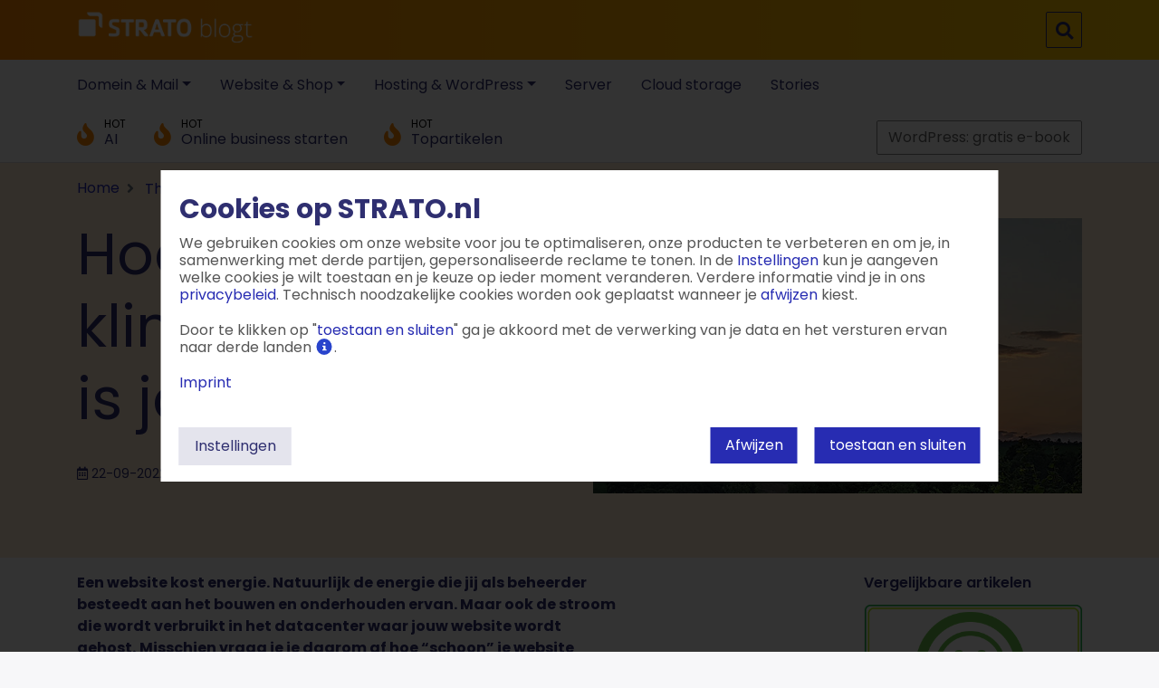

--- FILE ---
content_type: text/html; charset=UTF-8
request_url: https://www.strato.nl/blog/hoe-klimaatvriendelijk-is-jouw-website/
body_size: 10149
content:
<!doctype html><html lang="nl-NL"><head><meta charset="UTF-8"><meta name="viewport" content="width=device-width, initial-scale=1, shrink-to-fit=no"><link rel="shortcut icon" href="https://www.strato.nl/blog/wp-content/themes/strato-blogs-theme-2025/assets/img/favicon.ico" type="image/ico" /><meta name='robots' content='index, follow, max-image-preview:large, max-snippet:-1, max-video-preview:-1' /><link media="all" href="https://www.strato.nl/blog/wp-content/cache/autoptimize/2/css/autoptimize_79e93204c03e3a815de2153981c3c85d.css" rel="stylesheet"><title>Hoe klimaatvriendelijk is jouw website? - STRATO blogt</title><meta name="description" content="Hoe schoon is jouw website? De Carbon Calculator kan je een goede indicatie geven hoe klimaatvriendelijk je website is." /><link rel="canonical" href="https://www.strato.nl/blog/hoe-klimaatvriendelijk-is-jouw-website/" /><meta property="og:locale" content="nl_NL" /><meta property="og:type" content="article" /><meta property="og:title" content="Hoe klimaatvriendelijk is jouw website? - STRATO blogt" /><meta property="og:description" content="Hoe schoon is jouw website? De Carbon Calculator kan je een goede indicatie geven hoe klimaatvriendelijk je website is." /><meta property="og:url" content="https://www.strato.nl/blog/hoe-klimaatvriendelijk-is-jouw-website/" /><meta property="og:site_name" content="STRATO blogt" /><meta property="article:published_time" content="2022-09-22T07:27:33+00:00" /><meta property="article:modified_time" content="2024-01-22T10:48:26+00:00" /><meta property="og:image" content="https://www.strato.nl/blog/wp-content/uploads/sites/2/2022/09/uitgelichte-afbeelding-zonsondergang-windmolen.jpg" /><meta property="og:image:width" content="728" /><meta property="og:image:height" content="410" /><meta property="og:image:type" content="image/jpeg" /><meta name="author" content="Vladimir Simović" /><meta name="twitter:card" content="summary_large_image" /><meta name="twitter:label1" content="Geschreven door" /><meta name="twitter:data1" content="Vladimir Simović" /><meta name="twitter:label2" content="Geschatte leestijd" /><meta name="twitter:data2" content="2 minuten" /> <script type="application/ld+json" class="yoast-schema-graph">{"@context":"https://schema.org","@graph":[{"@type":"Article","@id":"https://www.strato.nl/blog/hoe-klimaatvriendelijk-is-jouw-website/#article","isPartOf":{"@id":"https://www.strato.nl/blog/hoe-klimaatvriendelijk-is-jouw-website/"},"author":{"name":"Vladimir Simović","@id":"https://www.strato.nl/blog/#/schema/person/1751e1e82c517dda5bf5ef8b96a3680a"},"headline":"Hoe klimaatvriendelijk is jouw website?","datePublished":"2022-09-22T07:27:33+00:00","dateModified":"2024-01-22T10:48:26+00:00","mainEntityOfPage":{"@id":"https://www.strato.nl/blog/hoe-klimaatvriendelijk-is-jouw-website/"},"wordCount":314,"commentCount":0,"publisher":{"@id":"https://www.strato.nl/blog/#organization"},"image":{"@id":"https://www.strato.nl/blog/hoe-klimaatvriendelijk-is-jouw-website/#primaryimage"},"thumbnailUrl":"https://www.strato.nl/blog/wp-content/uploads/sites/2/2022/09/uitgelichte-afbeelding-zonsondergang-windmolen.jpg","articleSection":["Thema's"],"inLanguage":"nl-NL","potentialAction":[{"@type":"CommentAction","name":"Comment","target":["https://www.strato.nl/blog/hoe-klimaatvriendelijk-is-jouw-website/#respond"]}]},{"@type":"WebPage","@id":"https://www.strato.nl/blog/hoe-klimaatvriendelijk-is-jouw-website/","url":"https://www.strato.nl/blog/hoe-klimaatvriendelijk-is-jouw-website/","name":"Hoe klimaatvriendelijk is jouw website? - STRATO blogt","isPartOf":{"@id":"https://www.strato.nl/blog/#website"},"primaryImageOfPage":{"@id":"https://www.strato.nl/blog/hoe-klimaatvriendelijk-is-jouw-website/#primaryimage"},"image":{"@id":"https://www.strato.nl/blog/hoe-klimaatvriendelijk-is-jouw-website/#primaryimage"},"thumbnailUrl":"https://www.strato.nl/blog/wp-content/uploads/sites/2/2022/09/uitgelichte-afbeelding-zonsondergang-windmolen.jpg","datePublished":"2022-09-22T07:27:33+00:00","dateModified":"2024-01-22T10:48:26+00:00","description":"Hoe schoon is jouw website? De Carbon Calculator kan je een goede indicatie geven hoe klimaatvriendelijk je website is.","breadcrumb":{"@id":"https://www.strato.nl/blog/hoe-klimaatvriendelijk-is-jouw-website/#breadcrumb"},"inLanguage":"nl-NL","potentialAction":[{"@type":"ReadAction","target":["https://www.strato.nl/blog/hoe-klimaatvriendelijk-is-jouw-website/"]}]},{"@type":"ImageObject","inLanguage":"nl-NL","@id":"https://www.strato.nl/blog/hoe-klimaatvriendelijk-is-jouw-website/#primaryimage","url":"https://www.strato.nl/blog/wp-content/uploads/sites/2/2022/09/uitgelichte-afbeelding-zonsondergang-windmolen.jpg","contentUrl":"https://www.strato.nl/blog/wp-content/uploads/sites/2/2022/09/uitgelichte-afbeelding-zonsondergang-windmolen.jpg","width":728,"height":410},{"@type":"BreadcrumbList","@id":"https://www.strato.nl/blog/hoe-klimaatvriendelijk-is-jouw-website/#breadcrumb","itemListElement":[{"@type":"ListItem","position":1,"name":"Home","item":"https://www.strato.nl/blog/"},{"@type":"ListItem","position":2,"name":"Hoe klimaatvriendelijk is jouw website?"}]},{"@type":"WebSite","@id":"https://www.strato.nl/blog/#website","url":"https://www.strato.nl/blog/","name":"STRATO blogt","description":"Nieuws en tips over webhosting!","publisher":{"@id":"https://www.strato.nl/blog/#organization"},"potentialAction":[{"@type":"SearchAction","target":{"@type":"EntryPoint","urlTemplate":"https://www.strato.nl/blog/?s={search_term_string}"},"query-input":{"@type":"PropertyValueSpecification","valueRequired":true,"valueName":"search_term_string"}}],"inLanguage":"nl-NL"},{"@type":"Organization","@id":"https://www.strato.nl/blog/#organization","name":"STRATO blogt","url":"https://www.strato.nl/blog/","logo":{"@type":"ImageObject","inLanguage":"nl-NL","@id":"https://www.strato.nl/blog/#/schema/logo/image/","url":"https://www.strato.nl/blog/wp-content/uploads/sites/2/2019/11/strato_signet_blogt_nl_weiß.png","contentUrl":"https://www.strato.nl/blog/wp-content/uploads/sites/2/2019/11/strato_signet_blogt_nl_weiß.png","width":259,"height":42,"caption":"STRATO blogt"},"image":{"@id":"https://www.strato.nl/blog/#/schema/logo/image/"}},{"@type":"Person","@id":"https://www.strato.nl/blog/#/schema/person/1751e1e82c517dda5bf5ef8b96a3680a","name":"Vladimir Simović","image":{"@type":"ImageObject","inLanguage":"nl-NL","@id":"https://www.strato.nl/blog/#/schema/person/image/","url":"https://www.strato.nl/blog/wp-content/uploads/sites/2/2022/04/vladimir-simovic-strato-blog-96x96.jpg","contentUrl":"https://www.strato.nl/blog/wp-content/uploads/sites/2/2022/04/vladimir-simovic-strato-blog-96x96.jpg","caption":"Vladimir Simović"},"description":"Vladimir Simović setzt seit 2000 mit HTML &amp; CSS und seit 2004 mit WordPress Website-Projekte um. Seit Januar 2004 hat er als einer der ersten Blogger im deutschsprachigen Raum zu den WordPress Anfängen Tipps und Tricks veröffentlicht. Seit April 2022 ist er als Redakteur für den Blog-Bereich von STRATO verantwortlich und verfasst Informationsartikel insbesondere zu WordPress Themen. Im Laufe der Jahre hat er Fachbücher sowie über 60 Fachartikel publiziert und weit über hundert WordPress Projekte betreut und umgesetzt. Aktuell beschäftigt er sich mit dem Einsatz von KI im Content-Marketing.","sameAs":["https://www.vladimir-simovic.de"],"url":"https://www.strato.nl/blog/author/vladimir-simovic/"}]}</script> <link rel="alternate" type="application/rss+xml" title="STRATO blogt &raquo; feed" href="https://www.strato.nl/blog/feed/" /><link rel="alternate" type="application/rss+xml" title="STRATO blogt &raquo; reacties feed" href="https://www.strato.nl/blog/comments/feed/" /><link rel="alternate" type="application/rss+xml" title="STRATO blogt &raquo; Hoe klimaatvriendelijk is jouw website? reacties feed" href="https://www.strato.nl/blog/hoe-klimaatvriendelijk-is-jouw-website/feed/" /><link rel="alternate" title="oEmbed (JSON)" type="application/json+oembed" href="https://www.strato.nl/blog/wp-json/oembed/1.0/embed?url=https%3A%2F%2Fwww.strato.nl%2Fblog%2Fhoe-klimaatvriendelijk-is-jouw-website%2F" /><link rel="alternate" title="oEmbed (XML)" type="text/xml+oembed" href="https://www.strato.nl/blog/wp-json/oembed/1.0/embed?url=https%3A%2F%2Fwww.strato.nl%2Fblog%2Fhoe-klimaatvriendelijk-is-jouw-website%2F&#038;format=xml" /> <script type="text/javascript" src="https://www.strato.nl/blog/wp-includes/js/jquery/jquery.min.js?ver=3.7.1" id="jquery-core-js"></script> <script type="text/javascript" src="https://www.strato.nl/blog/wp-includes/js/jquery/jquery-migrate.min.js?ver=3.4.1" id="jquery-migrate-js"></script> <link rel="https://api.w.org/" href="https://www.strato.nl/blog/wp-json/" /><link rel="alternate" title="JSON" type="application/json" href="https://www.strato.nl/blog/wp-json/wp/v2/posts/33805" /><link rel="EditURI" type="application/rsd+xml" title="RSD" href="https://www.strato.nl/blog/xmlrpc.php?rsd" /><meta name="generator" content="WordPress 6.9" /><link rel='shortlink' href='https://www.strato.nl/blog/?p=33805' /> <script type="text/javascript">var dataLayer = dataLayer || [];
dataLayer.push({"siteid":"strato.nl","pagetype":6,"country":"nl"});</script> <script type="opt-in" data-type="text/javascript" data-vendorid="6">(
        function( w, d, s, l, i ) {
            w[l] = w[l] || [];
            w[l].push( {'gtm.start': new Date().getTime(), event: 'gtm.js'} );
					var f = d.getElementsByTagName( s )[0],
						j = d.createElement( s ), dl = l !== 'dataLayer' ? '&l=' + l : '';
					j.async = true;
					j.src = 'https://www.googletagmanager.com/gtm.js?id=' + i + dl;
					f.parentNode.insertBefore( j, f );
				}
        )( window, document, 'script', 'dataLayer', 'GTM-T3CH26H' );</script> <link rel="icon" href="https://www.strato.nl/blog/wp-content/uploads/sites/2/2019/11/favicon.png" sizes="32x32" /><link rel="icon" href="https://www.strato.nl/blog/wp-content/uploads/sites/2/2019/11/favicon.png" sizes="192x192" /><link rel="apple-touch-icon" href="https://www.strato.nl/blog/wp-content/uploads/sites/2/2019/11/favicon.png" /><meta name="msapplication-TileImage" content="https://www.strato.nl/blog/wp-content/uploads/sites/2/2019/11/favicon.png" /></head><body class="wp-singular post-template-default single single-post postid-33805 single-format-standard wp-custom-logo wp-theme-strato-blogs-theme-2025" id="wrapper"> <noscript><iframe src="https://www.googletagmanager.com/ns.html?id=GTM-T3CH26H&#038;siteid=strato.nl&#038;pagetype=6&#038;country=nl" height="0" width="0" style="display:none;visibility:hidden"></iframe></noscript><div class="container-fluid p-0"><header role="banner" class="mb-3"><div class="sb-navmenu"><div class="container"><nav class="navbar navbar-expand-lg navbar-strato"> <a href="https://www.strato.nl/blog/" class="navbar-brand" title="STRATO blogt"> <img src="https://www.strato.nl/blog/wp-content/uploads/sites/2/2019/11/strato_signet_blogt_nl_weiß.png" alt="STRATO blogt" class="img-fluid logo"> </a> <button class="navbar-toggler" type="button" data-toggle="collapse" data-target=".toggleNavBars" aria-controls="navbarmain" aria-expanded="false" aria-label="Menu openen"> <i class="fas fa-bars"></i> </button><div class="collapse navbar-collapse toggleNavBars" id="navbarMain"><ul class="navbar-nav mr-auto"></ul><form action="https://www.strato.nl/blog/" method="get" class="form-inline my-2 my-lg-0 search"> <input class="form-control mr-sm-2" type="search" name="s" placeholder="Zoeken" aria-label="Zoeken"> <i class="fas fa-search sbtn"></i> <button class="btn btn-outline-white my-2 my-sm-0" type="submit"><i class="fas fa-search"></i></button></form></div></nav></div></div><div class="sb-subnav"><div class="container"><nav class="navbar navbar-expand-lg"><div class="collapse navbar-collapse toggleNavBars" id="navbarSub"><ul id="menu-primary" class="navbar-nav mr-auto"><li itemscope="itemscope" itemtype="https://www.schema.org/SiteNavigationElement" id="menu-item-12770" class="menu-item menu-item-type-taxonomy menu-item-object-category menu-item-has-children dropdown menu-item-12770 nav-item"><a title="Domein &amp; Mail" href="#" data-toggle="dropdown" aria-haspopup="true" aria-expanded="false" class="dropdown-toggle nav-link" id="menu-item-dropdown-12770">Domein &#038; Mail</a><ul class="dropdown-menu" aria-labelledby="menu-item-dropdown-12770" role="menu"><li itemscope="itemscope" itemtype="https://www.schema.org/SiteNavigationElement" id="menu-item-12775" class="menu-item menu-item-type-taxonomy menu-item-object-category menu-item-12775 nav-item"><a title="Domeinnaam" href="https://www.strato.nl/blog/category/domein-mail/domeinnaam/" class="dropdown-item" data-emos-clickmarker="strato_nl/blog/topnavi/domein-mail/domeinnaam">Domeinnaam</a></li><li itemscope="itemscope" itemtype="https://www.schema.org/SiteNavigationElement" id="menu-item-12780" class="menu-item menu-item-type-taxonomy menu-item-object-category menu-item-12780 nav-item"><a title="Mail" href="https://www.strato.nl/blog/category/domein-mail/mail/" class="dropdown-item" data-emos-clickmarker="strato_nl /blog/topnavi/domein-mail/mail">Mail</a></li></ul></li><li itemscope="itemscope" itemtype="https://www.schema.org/SiteNavigationElement" id="menu-item-12785" class="menu-item menu-item-type-taxonomy menu-item-object-category menu-item-has-children dropdown menu-item-12785 nav-item"><a title="Website &amp; Shop" href="#" data-toggle="dropdown" aria-haspopup="true" aria-expanded="false" class="dropdown-toggle nav-link" id="menu-item-dropdown-12785">Website &#038; Shop</a><ul class="dropdown-menu" aria-labelledby="menu-item-dropdown-12785" role="menu"><li itemscope="itemscope" itemtype="https://www.schema.org/SiteNavigationElement" id="menu-item-12790" class="menu-item menu-item-type-taxonomy menu-item-object-category menu-item-12790 nav-item"><a title="Sitebuilder" href="https://www.strato.nl/blog/category/website-shop/sitebuilder/" class="dropdown-item" data-emos-clickmarker="strato_nl /blog/topnavi/website-shop/sitebuilder">Sitebuilder</a></li><li itemscope="itemscope" itemtype="https://www.schema.org/SiteNavigationElement" id="menu-item-12795" class="menu-item menu-item-type-taxonomy menu-item-object-category menu-item-12795 nav-item"><a title="Webshop" href="https://www.strato.nl/blog/category/website-shop/webshop/" class="dropdown-item" data-emos-clickmarker="strato_nl /blog/topnavi/website-shop/webshop">Webshop</a></li></ul></li><li itemscope="itemscope" itemtype="https://www.schema.org/SiteNavigationElement" id="menu-item-12800" class="menu-item menu-item-type-taxonomy menu-item-object-category menu-item-has-children dropdown menu-item-12800 nav-item"><a title="Hosting &amp; WordPress" href="#" data-toggle="dropdown" aria-haspopup="true" aria-expanded="false" class="dropdown-toggle nav-link" id="menu-item-dropdown-12800">Hosting &#038; WordPress</a><ul class="dropdown-menu" aria-labelledby="menu-item-dropdown-12800" role="menu"><li itemscope="itemscope" itemtype="https://www.schema.org/SiteNavigationElement" id="menu-item-12805" class="menu-item menu-item-type-taxonomy menu-item-object-category menu-item-12805 nav-item"><a title="Hosting" href="https://www.strato.nl/blog/category/hosting-wordpress/hosting/" class="dropdown-item" data-emos-clickmarker="strato_nl /blog/topnavi/hosting-wordpress/hosting">Hosting</a></li><li itemscope="itemscope" itemtype="https://www.schema.org/SiteNavigationElement" id="menu-item-12810" class="menu-item menu-item-type-taxonomy menu-item-object-category menu-item-12810 nav-item"><a title="WordPress" href="https://www.strato.nl/blog/category/hosting-wordpress/wordpress/" class="dropdown-item" data-emos-clickmarker="strato_nl /blog/topnavi/hosting-wordpress/wordpress">WordPress</a></li></ul></li><li itemscope="itemscope" itemtype="https://www.schema.org/SiteNavigationElement" id="menu-item-12820" class="menu-item menu-item-type-taxonomy menu-item-object-category menu-item-12820 nav-item"><a title="Server" href="https://www.strato.nl/blog/category/server/" class="nav-link" data-emos-clickmarker="strato_nl /blog/topnavi/server">Server</a></li><li itemscope="itemscope" itemtype="https://www.schema.org/SiteNavigationElement" id="menu-item-12815" class="menu-item menu-item-type-taxonomy menu-item-object-category menu-item-12815 nav-item"><a title="Cloud storage" href="https://www.strato.nl/blog/category/cloud-storage/" class="nav-link" data-emos-clickmarker="strato_nl /blog/topnavi/cloud-storage">Cloud storage</a></li><li itemscope="itemscope" itemtype="https://www.schema.org/SiteNavigationElement" id="menu-item-12825" class="menu-item menu-item-type-taxonomy menu-item-object-category menu-item-12825 nav-item"><a title="Stories" href="https://www.strato.nl/blog/category/stories/" class="nav-link" data-emos-clickmarker="strato_nl /blog/topnavi/stories">Stories</a></li></ul></div></nav></div></div><div class="hot-topics"><div class="container"><nav class="navbar navbar-expand-lg"><div class="navbar-collapse collapse toggleNavBars"><ul id="menu-hot-topics" class="navbar-nav mr-auto"><li itemscope="itemscope" itemtype="https://www.schema.org/SiteNavigationElement" id="menu-item-36562" class="menu-item menu-item-type-taxonomy menu-item-object-post_tag menu-item-36562 nav-item"><a title="AI" href="https://www.strato.nl/blog/tag/ai-tools/" class="nav-link"><span class="small">HOT</span>AI</a></li><li itemscope="itemscope" itemtype="https://www.schema.org/SiteNavigationElement" id="menu-item-28665" class="menu-item menu-item-type-taxonomy menu-item-object-post_tag menu-item-28665 nav-item"><a title="Online business starten" href="https://www.strato.nl/blog/tag/online-business/" class="nav-link"><span class="small">HOT</span>Online business starten</a></li><li itemscope="itemscope" itemtype="https://www.schema.org/SiteNavigationElement" id="menu-item-30079" class="menu-item menu-item-type-taxonomy menu-item-object-post_tag menu-item-30079 nav-item"><a title="Topartikelen" href="https://www.strato.nl/blog/tag/topartikel/" class="nav-link"><span class="small">HOT</span>Topartikelen</a></li></ul><a href="https://www.strato.nl/blog/wordpress-e-book/" target="_blank" title="Download ons e-book &#039;WordPress voor beginners&#039;" class="btn btn-link btn-outline-grey">WordPress: gratis e-book</a></div></nav></div></div></header><div class="container-fluid breadcrumb-container mb-3 mt-1"><div class="container"><div class="row"><div class="col"><nav aria-label="breadcrumb my-2 my-lg-0"><ol class="breadcrumb"><li class="breadcrumb-item"> <a href="https://www.strato.nl/blog/">Home</span></a></li><li class="breadcrumb-item"> <a href="https://www.strato.nl/blog/category/themas/"><span>Thema's</span></a></li><li class="breadcrumb-item active" aria-current="page"> <span title='Hoe klimaatvriendelijk is jouw website?'>Hoe klimaatvriendelijk is jouw website?</span></li></ol></nav></div></div></div></div><div class="container-fluid single-headline"><div class="container content headline"><div class="row mb-md-5"><div class="col-12 col-md-6"><h1 class="entry-title">Hoe klimaatvriendelijk is jouw website?</h1><div class="post-meta"><p> <span><i class="far fa-calendar-alt" title=""></i> <time class="entry-date published " datetime="2022-09-22T09:27:33+02:00">22-09-2022</time></span><span><i class="far fa-clock"></i> 2 Min</span></p></div></div><div class="col-12 col-md-6 postimg"> <img src="https://www.strato.nl/blog/wp-content/uploads/sites/2/2022/09/uitgelichte-afbeelding-zonsondergang-windmolen.jpg" alt="Hoe klimaatvriendelijk is jouw website?"
 class="img-fluid post-thumbnail"></div></div></div></div><div class="container content"><div class="row"><div class="col-md-9 posting"><article id="post-33805" class="pb-5 post-33805 post type-post status-publish format-standard has-post-thumbnail hentry category-themas" data-postid="33805" data-nonce="91b6418c0a"> <span><p><strong>Een website kost energie. Natuurlijk de energie die jij als beheerder besteedt aan het bouwen en onderhouden ervan. Maar ook de stroom die wordt <strong>verbruikt</strong> in het datacenter waar jouw website wordt gehost.</strong> <strong>Misschien vraag je je daarom af hoe &#8220;schoon&#8221; je website eigenlijk is. </strong></p><p>De site <a href="https://www.websitecarbon.com/" target="_blank" rel="noreferrer noopener nofollow">Website Carbon Calculator</a> kan je grofweg een antwoord geven op deze vraag. De site kijkt daarvoor naar de koolstofdioxide die theoretisch bij een bezoek aan je site vrijkomt. Als je het adres van je website invult, krijg je te zien hoe je website scoort:</p><div class="wp-block-image"><figure class="aligncenter size-large is-resized"><img fetchpriority="high" decoding="async" width="700" height="500" src="https://www.strato.nl/blog/wp-content/uploads/sites/2/2022/09/website-carbon-calculator-min.jpg" alt="" class="wp-image-33806" style="width:525px;height:375px" srcset="https://www.strato.nl/blog/wp-content/uploads/sites/2/2022/09/website-carbon-calculator-min.jpg 700w, https://www.strato.nl/blog/wp-content/uploads/sites/2/2022/09/website-carbon-calculator-min-300x214.jpg 300w" sizes="(max-width: 700px) 100vw, 700px" /></figure></div><p>Eronder zie je nog meer informatie die je een beeld geeft wat dit nu feitelijk inhoudt. Bijvoorbeeld hoeveel bomen er nodig zijn om de CO₂-uitstoot te compenseren en welke andere activiteiten een vergelijkbare voetafdruk achterlaten, of hoe ver een elektrische auto met de gebruikte energie kan komen. Aangenomen dat strato.nl maandelijks 10.000 pagina-views heeft, kan op de hoeveelheid energie die de site op jaarbasis verbruikt een elektrische auto 297 kilometer afleggen, aldus websitecarbon.com. Dat is een ritje van Den Helder naar Maastricht.</p><p>In het onderste gedeelte vind je ook tips om je voetafdruk te verkleinen. Mogelijke maatregelen zijn bijvoorbeeld het overstappen naar een groenere webhost en het optimaliseren van de prestaties van de website.</p><h2 class="wp-block-heading" id="h-hoe-worden-de-resultaten-berekend">Hoe worden de resultaten berekend?</h2><p>Op de pagina <a href="https://www.websitecarbon.com/how-does-it-work/" target="_blank" rel="noreferrer noopener nofollow">How does it work?</a> vind je informatie over hoe de resultaten tot stand komen. De Carbon Calculator maakt onder andere gebruik van de database van <a href="https://www.strato.nl/blog/strato-steunt-the-green-web-foundation/" target="_blank" rel="noreferrer noopener">The Green Web Foundation</a> en houdt rekening met de omvang van de grootte van de website, welke energiemix het datacenter gebruikt en nog veel meer.</p><h2 class="wp-block-heading" id="h-strato-opereert-klimaatvriendelijk">STRATO opereert klimaatvriendelijk</h2><p>Dat strato.nl zo goed presteert in de tool, is niet in de laatste plaats te danken aan het feit dat STRATO datacenters sinds 2008 volledig op groene stroom draaien. De energievoorziening van de datacenters is een belangrijke factor voor de CO₂-calculator.</p> </span><div class="sb-taglist"> Zoekwoorden:</div> <a href="https://www.strato.nl/blog/author/vladimir-simovic/" title="Alle artikelen van Vladimir Simović weergeven" rel="author" class="authorcard"><div class="card authorinfo my-4"><div class="row no-gutters"><div class="col-md-3"> <img src="https://www.strato.nl/blog/wp-content/uploads/sites/2/2022/04/vladimir-simovic-strato-blog-250x250.jpg" alt="Auteur Vladimir Simović" class="img-fluid card-img"></div><div class="col-md-9"><div class="card-body"><h5 class="card-title">Vladimir Simović</h5><p class="card-text">Vladimir Simović setzt seit 2000 mit HTML &amp; CSS und seit 2004 mit WordPress Website-Projekte um.  Seit Januar 2004 hat er als einer der ersten Blogger im deutschsprachigen Raum zu den WordPress Anfängen Tipps und Tricks veröffentlicht. Seit April 2022 ist er als Redakteur für den Blog-Bereich von STRATO verantwortlich und verfasst Informationsartikel insbesondere zu WordPress Themen.  Im Laufe der Jahre hat er Fachbücher sowie über 60 Fachartikel publiziert und weit über hundert WordPress Projekte betreut und umgesetzt. Aktuell beschäftigt er sich mit dem Einsatz von KI im Content-Marketing.</p></div></div></div></div> </a><div class="sb-single-share"><h3>Delen</h3> <a class="pr-3" target="_blank" href="https://www.facebook.com/sharer.php?u=https://www.strato.nl/blog/hoe-klimaatvriendelijk-is-jouw-website/" title="Delen op Facebook" rel="nofollow"><i class="fab fa-3x fa-facebook-square"></i></a> <a class="pr-3" target="_blank" href="https://twitter.com/intent/tweet?&textHoe klimaatvriendelijk is jouw website?&url=https://www.strato.nl/blog/hoe-klimaatvriendelijk-is-jouw-website/" title="Delen op Twitter" rel="nofollow"><i class="fab fa-3x fa-twitter-square"></i></a></div></article><div class="row comments my-5"><div class="col-12"><div id="comments" class="sb-comments-area"><nav><div class="nav nav-tabs" role="tablist"> <a href="#commentlist" id="tablink_commentlist" class="nav-item nav-link" data-toggle="tab" role="tab" aria-controls="commentlist" aria-selected="false"> Geen reacties </a> <a href="#commentform" id="tablink_commentform" class="nav-item nav-link active" data-toggle="tab" role="tab" aria-controls="commentform" aria-selected="true">Schrijf een reactie</a></div></nav><div class="tab-content"><div class="tab-pane fade" id="commentlist" role="tabpanel" aria-labelledby="tablink_commentlist"></div><div class="tab-pane fade show active" id="commentform" role="tabpanel" aria-labelledby="tablink_commentform"><div class="comment-respond nocookie"><p>Je kunt pas een reactie plaatsen nadat je ons privacybeleid en cookies hebt geaccepteerd. Om privacyredenen mogen wij jouw persoonsgegevens anders niet verwerken.</p><p>Klik onderaan de pagina op de blauwe button OK. Nadat je de pagina opnieuw hebt geladen, kun je een reactie achterlaten.</p></div></div></div><div class="clear"></div></div></div></div></div><div class="col-md-3 col-12 sidebar"><aside id="sb_related_posts-2" class="widget sb_related"><div class="container related-posts"><p class="widget-title">Vergelijkbare artikelen</p><div class="row"><div class="col-12 px-0"> <a href="https://www.strato.nl/blog/strato-steunt-the-green-web-foundation/" title="strato-is-certified-partner-van-the-green-web-foundation" rel="bookmark"><div class="card mb-4"> <img src="https://www.strato.nl/blog/wp-content/uploads/sites/2/2020/10/uitgelichte_afbeelding_GWF_STRATO1-Kopie.png" alt="strato-is-certified-partner-van-the-green-web-foundation" class="card-img img-fluid"><h4 class="card-title p-2">STRATO is Certified Partner van The Green Web Foundation</h4></div> </a></div></div></div></aside></div></div></div></div><footer><div class="container-fluid px-0 py-5 sb-footer-widgets"><div class="container"><div class="row"><div class="col-md-4"><aside id="custom_html-3" class="widget_text widget widget_custom_html"><div class="textwidget custom-html-widget"><p> <a href="https://www.strato.nl" target="_blank" title="STRATO"><img src="/blog/wp-content/themes/strato-blogs-theme/assets/img/strato_logo_white.svg" class="img-fluid logo" alt="STRATO" style="max-width:200px;"></a><br> Hosting, cloud storage, webshop & server</p></div></aside></div><div class="col-md-4 sb-social-support"></div><div class="col-md-4"><aside id="custom_html-4" class="widget_text widget widget_custom_html"><h3 class="widget_title my-2">STRATO SERVICE</h3><div class="textwidget custom-html-widget"><p> &nbsp;</p><p> <a target="_blank" href="https://www.facebook.com/STRATOhelpt/" title="STRATO helpt op Facebook"><i class="fab fa-facebook-square"></i> STRATO helpt op <span>Facebook</span></a><br> <a target="_blank" href="https://twitter.com/STRATO_helpt" title="STRATO op Twitter"><i class="fab fa-twitter-square"></i> STRATO helpt op <span>Twitter</span></a></p></div></aside></div></div></div></div><div class="container-fluid px-0 py-5 sb-footer-socials"><div class="container"><div class="sb-footer-socialmedia text-center"> <a class="p-3" target="_blank" href="https://www.facebook.com/STRATONL/" title="STRATO op Facebook"><i class="fab fa-4x fa-facebook-square"></i></a><a class="p-3" target="_blank" href="https://twitter.com/STRATO_NL" title="STRATO op Twitter"><i class="fab fa-4x fa-twitter-square"></i></a><a class="p-3" target="_blank" href="https://www.youtube.com/user/StratoNederland/" title="STRATO op YouTube"><i class="fab fa-4x fa-youtube-square"></i></a> <a class="p-3" target="_blank" href="https://www.strato.nl/blog/feed/" title="RSS-feed"><i class="fas fa-4x fa-rss-square"></i></a></div></div></div><div class="container-fluid px-0 py-2 sb-footer-copyright"><div class="container"><div class="row"><div class="col-12 col-md-6 col-lg-2 justify-content-sm-center"> <a class="sb-footer-logo" href="https://www.strato.nl/blog/" title="STRATO blogt"> <img src="https://www.strato.nl/blog/wp-content/uploads/sites/2/2019/11/strato_signet_blogt_nl_weiß.png" alt="STRATO blogt" class="img-fluid"> </a></div><div class="col-12 col-md-6 col-lg-3 justify-content-sm-center align-self-center"><p>Copyright &copy; 2026 STRATO AG</p></div><div class="col-12 col-lg-7 align-self-center"><ul id="sb-footer-menu" class="nav justify-content-lg-end justify-content-center"><li id="menu-item-12750" class="menu-item menu-item-type-custom menu-item-object-custom menu-item-12750"><a target="_blank" href="https://www.strato.nl/imprint/">Imprint</a></li><li id="menu-item-12755" class="menu-item menu-item-type-custom menu-item-object-custom menu-item-12755"><a target="_blank" href="https://www.strato.nl/privacybeleid/">Privacybeleid</a></li><li id="menu-item-12765" class="menu-item menu-item-type-post_type menu-item-object-page menu-item-12765"><a href="https://www.strato.nl/blog/nettiquette/">Nettiquette</a></li><li id="menu-item-18954" class="menu-item menu-item-type-custom menu-item-object-custom menu-item-18954"><a title="cookie">Cookie-instellingen</a></li></ul></div></div></div></div></footer> <button id="b2t" class="btn btn-back" title="Terug naar boven"><i class="fas fa-arrow-up"></i></button> <script type="opt-in" data-type="text/javascript" data-vendorid='5' >(function($){
    $(document).ready(function(){
        var nonce = $('#nonce').data('nonce');
        $.ajax({
            url: stratojs.ajaxurl,
            method: 'post',
            dataType: 'json',
            data: {action: 'strato_accept_cookies', nonce: nonce}
        }).done(function(res) {
            if (res.data.response=="ok") {
                // Cookie wurde gesetzt, Seite reloaden
                location.reload();
            }
        });
    })
})(jQuery);</script> <div class="consent hidden" data-nonce="%5$s" id="cookieLayer"><section id="consentLayerOne"><div class="clearfix  consent--text"><div><h2> Cookies op STRATO.nl</h2><p>We gebruiken cookies om onze website voor jou te optimaliseren, onze producten te verbeteren en om je, in samenwerking met derde partijen, gepersonaliseerde reclame te tonen. In de <span class="consent__link consentSettings">Instellingen</span> kun je aangeven welke cookies je wilt toestaan en je keuze op ieder moment veranderen. Verdere informatie vind je in ons <a target="_blank" href="/privacybeleid/">privacybeleid</a>. Technisch noodzakelijke cookies worden ook geplaatst wanneer je <span class="consent__link" id="consentDisagree">afwijzen</span> kiest.</p><p>Door te klikken op "<span class="consent__link consentAgree">toestaan en sluiten</span>" ga je akkoord met de verwerking van je data en het versturen ervan naar derde landen<a class="tooltip--pla" data-placement="right" data-toggle="tooltip"  title="Derdenlanden zijn landen buiten de Europese Unie. Met jouw akkoord worden gegevens naar de USA gestuurd. De USA is een derdenland waar onvoldoende gegevensbescherming bestaat. Daar bestaat het risico dat overheden toegang krijgen tot de data zonder dat een rechter hiervoor toestemming heeft gegeven."><i class="icon-info "></i></a>&nbsp;&nbsp;.</p><p> <a target="_blank" href="/imprint/">Imprint</a></p><p></p></div></div><div class="consent__btn--sticky"> <button class="consentSettings" class="consent__btn--left">Instellingen</button> <button class="blue" id="consentDisagree">afwijzen</button> <button class="consentAgree">toestaan en sluiten</button></div></section><section id="consentLayerTwo" class="hidden"><div><h2> instellingen</h2><h2 class="youtube__headline hidden">Cookie-instellingen selecteren om video af te spelen</h2><ul><li><h3 class="clearfix"> <label for="purpose1s" class="ele-checkbox"> <input type="checkbox" id="purpose1s" disabled> <span class="ele-checkbox--state"></span> </label> Noodzakelijk</h3><p class="hidden"> Technisch noodzakelijke cookies zijn essentieel voor de navigatie op onze website. Zonder deze cookies zijn veel basisfuncties niet mogelijk, waaronder de weergave en selectie van producten, het vullen van de winkelwagen of het inloggen.</p> <span class="consent__more-less"> <span>Meer informatie</span> <span>Minder informatie</span> </span></li><li><h3 class="clearfix"> <label for="purpose2" class="ele-checkbox"> <input type="checkbox" id="purpose2"> <span class="ele-checkbox--state"></span> </label> Statistieken</h3><p class="hidden"> Wij gebruiken cookies om het gebruikersgedrag beter te begrijpen en om je te helpen bij de navigatie op onze website. We gebruiken deze gegevens ook om de website nog beter aan te passen aan je behoeften.</p> <span class="consent__more-less"> <span>Meer informatie</span> <span>Minder informatie</span> </span></li><li><h3 class="clearfix"> <label for="purpose3" class="ele-checkbox"> <input type="checkbox" id="purpose3"> <span class="ele-checkbox--state"></span> </label> Marketing</h3><p class="hidden"> Wij slaan informatie op over hoe je onze website gebruikt. Zo kunnen we je aanbiedingen op maat doen, bijvoorbeeld in het kader van campagnes en direct-marketingactiviteiten. Wij zijn verantwoordelijk voor, en controleren, de verwerking van deze data.</p> <span class="consent__more-less"> <span>Meer informatie</span> <span>Minder informatie</span> </span></li><li><h3 class="clearfix"> <label for="purpose4" class="ele-checkbox"> <input type="checkbox" id="purpose4"> <span class="ele-checkbox--state"></span> </label> Partnerships</h3><p class="hidden"> Deze cookies worden gebruikt om je individuele product- en serviceaanbiedingen buiten onze website te laten zien. Hierbij wordt informatie over je gebruikersgedrag doorgegeven aan partnerbedrijven. Zo kan gepersonaliseerde inhoud van ons of van deze partners worden weergeven, passend bij je interesses.<br /> Deze campagnes kunnen door ons of onze partners worden geëvalueerd, gevolgd en gefactureerd. Andere adverterende bedrijven kunnen cookies uit deze categorie ook uitlezen en je gepersonaliseerde content tonen. Voor zover het gebruik van deze data onze eigen gegevensverwerking overstijgt, zijn deze andere bedrijven verantwoordelijk. Dit gebeurt zonder onze medewerking.</p> <span class="consent__more-less"> <span>Meer informatie</span> <span>Minder informatie</span> </span></li></ul></div><div class="consent__btn--sticky"> <span  class="consent__link" id="consentBack">terug</span> <button rel="nofollow" class="consent2__button btn btn-strato-blue hidden" aria-label="Selectie bevestigen">Selectie bevestigen</button> <button id="consentSubmit">Selectie bevestigen</button> <button id="consentAddAll">Alles selecteren</button></div></section></div><div id="youtube_consent_text" class="hide"> Bij het afspelen van externe video's worden gegevens aan YouTube verzonden. Hiervoor hebben we je toestemming nodig. Meer informatie vind je in ons</div><div id="youtube_consent_agree" class="hide"> Toestemmen</div><div id="youtube_consent_link_text" class="hide"> Privacybeleid</div><div id="youtube_consent_link" class="hide"> /privacybeleid/</div> <script type="speculationrules">{"prefetch":[{"source":"document","where":{"and":[{"href_matches":"/blog/*"},{"not":{"href_matches":["/blog/wp-*.php","/blog/wp-admin/*","/blog/wp-content/uploads/sites/2/*","/blog/wp-content/*","/blog/wp-content/plugins/*","/blog/wp-content/themes/strato-blogs-theme-2025/*","/blog/*\\?(.+)"]}},{"not":{"selector_matches":"a[rel~=\"nofollow\"]"}},{"not":{"selector_matches":".no-prefetch, .no-prefetch a"}}]},"eagerness":"conservative"}]}</script> <div id='nonce' data-nonce='e922dfa71b'>&nbsp;</div><div class="container-fluid p-0 cookiewarn-container" id='cookieWarning'><div class="container"><div class="row align-items-center"><div class="col-md-9 mt-1 warntxt"><p>Deze website maakt gebruik van cookies voor onder andere Google Analytics. Deze melding verdwijnt zodra je de cookies hebt geaccepteerd. <a href="https://www.strato.nl/privacybeleid/" class="btn-cookieInfoBtn" target="_blank">Meer informatie</a></p></div><div class="col-md-3 mt-1 text-right"> <a href="#" id="acceptCookie" class="btn btn-cookieAcceptBtn" data-nonce="e922dfa71b">OK</a></div></div></div></div> <script type="text/javascript" src="https://www.strato.nl/blog/wp-content/themes/strato-blogs-theme-2025/assets/js/consent.js?ver=1.0.2" id="consentjs-js"></script> <script type="text/javascript" src="https://www.strato.nl/blog/wp-content/themes/strato-blogs-theme-2025/assets/js/popper.min.js?ver=1.0.0" id="popperjs-js"></script> <script type="text/javascript" src="https://www.strato.nl/blog/wp-content/themes/strato-blogs-theme-2025/assets/js/bootstrap.min.js?ver=4.3.1" id="bootstrap-js"></script> <script type="text/javascript" src="https://www.strato.nl/blog/wp-content/themes/strato-blogs-theme-2025/assets/js/js.cookie-2.2.1.min.js?ver=2.2.1" id="jquerycookie-js"></script> <script type="text/javascript" src="https://www.strato.nl/blog/wp-content/themes/strato-blogs-theme-2025/assets/js/youtube.js?ver=1.0.0" id="youtubejs-js"></script> <script type="text/javascript" id="stratojs-js-extra">var stratojs = {"ajaxurl":"https://www.strato.nl/blog/wp-admin/admin-ajax.php","loadMoreCommentsText":"Meer reacties tonen...","moreCommentsLoadText":"Meer reacties tonen","commentsSubmitFirst":"Reactie controleren","commentsSubmitSend":"Reactie verzenden"};
//# sourceURL=stratojs-js-extra</script> <script type="text/javascript" src="https://www.strato.nl/blog/wp-content/themes/strato-blogs-theme-2025/assets/js/strato.js?ver=1.0.0" id="stratojs-js"></script> <script type="text/javascript" src="https://www.strato.nl/blog/wp-content/plugins/enlighter/cache/X2_enlighterjs.min.js?ver=NYMSDlnHosrBn89" id="enlighterjs-js"></script> <script type="text/javascript" id="enlighterjs-js-after">!function(e,n){if("undefined"!=typeof EnlighterJS){var o={"selectors":{"block":"pre.EnlighterJSRAW","inline":"code.EnlighterJSRAW"},"options":{"indent":4,"ampersandCleanup":true,"linehover":true,"rawcodeDbclick":false,"textOverflow":"break","linenumbers":true,"theme":"enlighter","language":"enlighter","retainCssClasses":false,"collapse":false,"toolbarOuter":"","toolbarTop":"{BTN_RAW}{BTN_COPY}{BTN_WINDOW}{BTN_WEBSITE}","toolbarBottom":""}};(e.EnlighterJSINIT=function(){EnlighterJS.init(o.selectors.block,o.selectors.inline,o.options)})()}else{(n&&(n.error||n.log)||function(){})("Error: EnlighterJS resources not loaded yet!")}}(window,console);
//# sourceURL=enlighterjs-js-after</script> </body></html>

--- FILE ---
content_type: text/javascript
request_url: https://www.strato.nl/blog/wp-content/themes/strato-blogs-theme-2025/assets/js/consent.js?ver=1.0.2
body_size: 3899
content:
'use strict';
//This polyfill adds compatibility to all Browsers supporting ES5:
if (window.NodeList && !NodeList.prototype.forEach) {
    NodeList.prototype.forEach = Array.prototype.forEach;
}

(function (utils) {
    var win = window;
    win.consentHelper = utils = {},
    utils.cookieValid = true;
    var cookieTimeout = 33696000000,
    cookieName = 'cookiecookie',
    cookieValueFallback = '0000-00-00T00:00:00Z_1000_',
    onstrato = window.location.host.split('.').indexOf('strato') != -1,
    onbuy = window.location.pathname.split('/').indexOf('buy') != -1,
    that = this,
    orcaApi = 'https://strato.de/orca/trkn/ger/';

    if(location.host.split('.').indexOf('nl')!=-1){
        orcaApi = 'https://www.strato.nl/orca/trkn/dut/';
    }
    if(location.host.split('.').indexOf('se')!=-1){
        orcaApi = 'https://www.strato.se/orca/trkn/swe/';
    }
    if(location.host.split('.').indexOf('es')!=-1){
        orcaApi = 'https://www.strato.es/orca/trkn/spa/';
    }
    if(location.host.split('.').indexOf('fr')!=-1){
        orcaApi = 'https://www.strato.fr/orca/trkn/fre/';
    }
    if(location.host.split('.').indexOf('uk')!=-1){
        orcaApi = 'https://www.strato-hosting.co.uk/orca/trkn/eng/';
    }
    if (location.host.split('.').indexOf('technik')!=-1) {
        orcaApi = 'https://strato.de/orca/trkn/ger/';
    }
    /**
     * @param {string} vendor
     */
    utils.updateAppElements = function (vendor) {
        //console.log(vendor);
        var vendorNodes = document.querySelectorAll('[data-vendorid="' + vendor + '"]'),
        i = 0;
        for (; i < vendorNodes.length; i++) {
            var currentElement = vendorNodes[i];
            var parent = currentElement.parentElement;
            var data = currentElement.dataset;
            data.type = currentElement.dataset.type;
            data.name = currentElement.dataset.name;
            data.vendorid = currentElement.dataset.vendorid;
            if (currentElement.tagName == 'SCRIPT') {
                var newElement = document.createElement('script');
                newElement.type = currentElement.dataset.type;
                newElement.innerText = currentElement.innerText;
                newElement.text = currentElement.text;
                newElement.class = currentElement.class;
                newElement.id = currentElement.id;
                newElement.name = currentElement.name;
                newElement.defer = currentElement.defer;
                if (vendorNodes.length > 1) {
                    newElement.async = false;
                }
                if (undefined != currentElement.dataset.src) {
                    newElement.src = currentElement.dataset.src;
                }
                parent.insertBefore(newElement, currentElement);
                parent.removeChild(currentElement);
            }
            // BLOG: notwenig für update des iframe-Elements
            if (currentElement.tagName == 'IFRAME') {
                var newElement = document.createElement('iframe');
                newElement.type = currentElement.dataset.type;
                newElement.innerText = currentElement.innerText;
                newElement.text = currentElement.text;
                newElement.class = currentElement.class;
                newElement.id = currentElement.id;
                newElement.name = currentElement.name;
                newElement.defer = currentElement.defer;
                if (vendorNodes.length > 1) {
                    newElement.async = false;
                }
                if (undefined != currentElement.dataset.src) {
                    newElement.src = currentElement.dataset.src;
                }
                parent.insertBefore(newElement, currentElement);
                parent.removeChild(currentElement);
            }
            // ============
        }
    };
    /**
     * @param {string} url
     * @param {string} method
     * @return {?}
     */
    var getUserDataWithPromise = function sendRequest(url, method) {
        /** @type {!XMLHttpRequest} */
        var xhr = new XMLHttpRequest;
        return new Promise(function (resolve, reject) {
            /**
             * @return {undefined}
             */
            xhr.onreadystatechange = function () {
                if (xhr.readyState == 4) {
                    if (xhr.status >= 200 && xhr.status < 300) {
                        resolve(xhr.responseText);
                    } else {
                        reject('Error, status code = ' + xhr.status);
                    }
                }
            };
            xhr.open(method, url, true);
            /** @type {boolean} */
            xhr.withCredentials = true;
            xhr.send();
        });
    };
    /**
     * @param {string} purposeString
     * @return {undefined}
     */
    utils.setConsent = function (purposeString) {
        document.querySelector('body').setAttribute('data-consent', purposeString);
        getUserDataWithPromise(orcaApi + purposeString, 'post').then(function (result) {
            var consentData = undefined;
            if (result.length > 0) {
                consentData = JSON.parse(result);
                var vendors_as_list = consentData.data_cookie_consent.vendors_as_list;
            } else {
                vendors_as_list = '';
            }
            // wenn ich nicht auf auf Strato bin, kann ich kein 3rd Party Cookie lesen, dann Fallback
            // jetzt selber cookie schreiben
            if (!onstrato) {
                //wenn ich consentData von der api habe
                if (consentData) {
                    setCookie(cookieName, encodeURIComponent(consentData.data_cookie_value));
                } else {
                    setCookie(cookieName, encodeURIComponent(cookieValueFallback));
                }
            }
            vendors_as_list.forEach(function (a) {
                utils.updateAppElements(a);
            });
            if (onbuy) {
                //console.log('needs reload')
                window.location.reload(false);
            }
        }, function () {
            setCookie(cookieName, encodeURIComponent(purposeString ? cookieValueFallback.replace(/_1000_/, '_' + purposeString + '_') : cookieValueFallback));
            document.querySelector('body').setAttribute('data-consent', purposeString);
            if (onbuy) {
                //console.log('needs reload')
                window.location.reload(false);
            }
        });
    };
    /**
     * @param {string} name
     * @param {string} value
     */
    var setCookie = function (name, value) {
        var date = new Date;
        date.setTime(date.getTime() + cookieTimeout);
        document.cookie = name + '=' + value + ';expires=' + date.toGMTString() + ';path=/';
    };
    /**
     * löscht cookie
     */
    utils.deleteCookie = function () {
        var setExpired = '; expires=Thu, 01-Jan-1970 00:00:01 GMT; path=/';
        document.cookie = cookieName + '=' + setExpired;
    };
    /**
     * liest cookie
     */
    utils.readCookie = function () {
        var cookieNameIs = cookieName + '=',
        CookieArray = document.cookie.split(';'),
        i = 0;
        for (; i < CookieArray.length; i++) {
            var c = CookieArray[i];
            for (; c.charAt(0) == ' ';) {
                c = c.substring(1, c.length);
            }
            if (c.indexOf(cookieNameIs) == 0) {
                return c.substring(cookieNameIs.length, c.length);
            }
        }
        return null;
    };
    /**
     * @return {array}
     */
    utils.readCookieVendorIds = function () {
        var consentCookieData = decodeURIComponent(consentHelper.readCookie());
        if (consentCookieData) {
            var consentCookieDataItems = consentCookieData.split('_');
            if (consentCookieDataItems.length > 2) {
                consentCookieDataItems = consentCookieDataItems[2].split(',');
                return consentCookieDataItems;
            } else {
                return [];
            }
        }
    };
    utils.readCookiePurposeId = function () {
        var consentCookieData = decodeURIComponent(consentHelper.readCookie());
        if (consentCookieData) {
            var consentCookieDataItems = consentCookieData.split('_');
            if (consentCookieDataItems.length > 2) {
                consentCookieDataItems = consentCookieDataItems[1];
                return consentCookieDataItems;
            } else {
                return [];
            }
        }
    };
    /**
     * @return {boolean}
     */
    utils.hasConsent = function () {
        if (document.cookie.indexOf(cookieName) > -1) {
            return true;
        }
        return false;
    };
    /**
     * @return {boolean}
     */
    utils.optOut = function () {
        utils.deleteCookie();
        utils.consentShow();
    };
    /**
     * @return {array}
     */
    utils.readCookiePurposeIds = function () {
        var consentCookieData = decodeURIComponent(consentHelper.readCookie());
        if (consentCookieData) {
            var consentCookieDataItems = consentCookieData.split('_');
            if (consentCookieDataItems.length > 2) {
                consentCookieDataItems = consentCookieDataItems[1].split('');
                return consentCookieDataItems;
            } else {
                return [];
            }
        }
    };
    /**
     * @param {!Object} that
     * zeigt die Consenteinstellungen an
     */
    utils.consentShowSettings = function () {
        if (document.querySelectorAll('#consentLayerOne').length > 0 && document.querySelectorAll('#consentLayerTwo').length > 0) {
            consentHelper.consenttextclose();
            document.getElementById('consentLayerOne').classList.add('hidden');
            document.getElementById('consentLayerTwo').classList.remove('hidden');
        } else {
            return;
        }
    };
    /**
     * @param {!Object} that
     * zeigt die Consenteinstellungen erste Seite
     */
    utils.consentBack = function () {
        if (document.querySelectorAll('#consentLayerOne').length > 0 && document.querySelectorAll('#consentLayerTwo').length > 0) {
            document.getElementById('consentLayerOne').classList.remove('hidden');
            document.getElementById('consentLayerTwo').classList.add('hidden');
        } else {
            return;
        }
    };
    /**
     * ruft das ConsentModal auf
     */
    utils.consentShow = function () {
        if (document.querySelectorAll('.consent').length > 0) {
            document.querySelector('.consent').classList.remove('hidden');
            document.querySelector('body').classList.add('noscroll');
        } else {
            return;
        }
    };
    /**
     * schliesst das ConsentModal
     */
    utils.consenthide = function () {
        if (document.querySelectorAll('.consent').length > 0) {
            document.querySelector('.consent').classList.add('hidden');
            document.querySelector('body').classList.remove('noscroll');
        } else {
            return;
        }
    };
    /**
     * schließt alle Texte
     */
    utils.consenttextclose = function () {
        document.querySelectorAll('.consent .consent__more-less').forEach(function (item) {
            item.classList.remove('consent__more-less--click');
        });
        document.querySelectorAll('.consent .consent__more-less').forEach(function (item) {
            item.previousElementSibling.classList.add('hidden');
        });
    };
    /**
     * BLOG: an URL Parameter löschen
     */
    utils.consenturl = function () {
        var url = window.location.href;
        if (url.indexOf('?consent') != -1) {
            window.location.href = url.replace('?consent', '');
        } else if (url.indexOf('&consent') != -1) {
            window.location.href = url.replace('&consent', '');
        }
    };
    // ==========
})(window.consentHelper);

//haben wir das consentmodal in der seite?

if (document.querySelectorAll('.consent').length > 0) {
    if (consentHelper.hasConsent()) {
        consentHelper.consenthide();
        document.addEventListener('DOMContentLoaded', function () {
            document.querySelector('body').setAttribute('data-consent', consentHelper.readCookiePurposeId());
            consentHelper.readCookieVendorIds().forEach(function (a) {
                consentHelper.updateAppElements(a);
            });
        }, false);
        if (consentHelper.cookieValid) {

            var cookieContent   = consentHelper.readCookie();
            var currCookieYear  = cookieContent.substring(0, 4);
            var currCookieMonth = cookieContent.substring(5, 7);
            var currCookieDay   = cookieContent.substring(8, 10);
            var renewDate       = new Date(2020, 0, 10); // 2020-01-10
            var currCookieDate  = '';
            if (currCookieYear != '0000' && currCookieMonth != '00' && currCookieDay != '00') {
                currCookieMonth = parseInt(currCookieMonth.replace(/^0+/, ''), 10) - 1;
                currCookieDay   = parseInt(currCookieDay.replace(/^0+/, ''), 10);
                currCookieDate  = new Date(currCookieYear, currCookieMonth, currCookieDay);
                if (currCookieDate < renewDate) {
                    consentHelper.deleteCookie();
                    consentHelper.consentShow();
                }
            }

            void 0;
        } else {
            consentHelper.deleteCookie();
        }
    } else {
        consentHelper.consentShow();
    }
    if (document.querySelectorAll('.consent .consentSettings').length > 0) {
        document.querySelectorAll('.consent .consentSettings').forEach(function(ele){
            ele.addEventListener('click', function () {
                consentHelper.consentShowSettings();
                if (consentHelper.hasConsent()){
                    var purposeIds = consentHelper.readCookiePurposeIds(),
                    purposeCheckboxes = document.querySelectorAll('.consent input');
                    for (var i=0; i<purposeIds.length-1; i++) {
                        if (purposeIds[i+1] == 1){
                            purposeCheckboxes[i+1].checked=true;
                        }else{
                            purposeCheckboxes[i+1].checked=false;
                        }
                    }
                }
            }, false);
            });
    }
    if (document.querySelectorAll('.consent #consentSubmit').length > 0) {
        document.querySelector('.consent #consentSubmit').addEventListener('click', function () {
            var purposes = [],
                purposeString = '1000',
                purposeCheckboxes = document.querySelectorAll('.consent input');

            if (purposeCheckboxes && purposeCheckboxes.length > 3) {
                purposes[0] = true / 1;
                purposes[1] = document.querySelector('#purpose2').checked / 1;
                purposes[2] = document.querySelector('#purpose3').checked / 1;
                purposes[3] = document.querySelector('#purpose4').checked / 1;
                purposeString = '' + purposes[0] + purposes[1] + purposes[2] + purposes[3];
            }
            consentHelper.setConsent(purposeString);
            consentHelper.consenthide();
        }, false);
    }
    if (document.querySelectorAll('.consent .consentAgree').length > 0) {
        document.querySelectorAll('.consent .consentAgree').forEach(function(ele){
            ele.addEventListener('click', function () {
                    consentHelper.consenthide();
                    consentHelper.setConsent('1111');
                }, false);
            });
        }
    if (document.querySelectorAll('.consent #consentDisagree').length > 0) {
        // document.querySelector('.consent #consentDisagree').addEventListener('click', function () {
        //     consentHelper.consenthide();
        //     consentHelper.setConsent('1000');
        // }, false);
        document.querySelectorAll('.consent #consentDisagree').forEach(function(ele){
            ele.addEventListener('click', function () {
                    consentHelper.consenthide();
                    consentHelper.setConsent('1000');
                }, false);
            });
    }
    if (document.querySelectorAll('.consent #consentAddAll').length > 0) {
        document.querySelector('.consent #consentAddAll').addEventListener('click', function () {
            document.querySelectorAll('.consent input').forEach(function (item) {
                item.checked = true;
            }, setTimeout(function () {
                consentHelper.consenthide();
                consentHelper.setConsent('1111');
            },
            600));
        }, false);
    }
    if (document.querySelectorAll('.consent #consentBack').length > 0) {
        document.querySelector('.consent #consentBack').addEventListener('click', function () {
            consentHelper.consentBack();
        }, false);
    }

    // Button zum wiederaufrufen der Banners
    if (document.querySelectorAll('[data-consent-banner="show"]').length > 0) {
        document.querySelector('[data-consent-banner="show"]').addEventListener('click', function () {
            consentHelper.consentShow();
        }, false);
    }
    // BLOG: Button zum wiederaufrufen der Banners (Blog version)
    if (document.querySelectorAll('[title="cookie"]').length > 0) {
        document.querySelector('[title="cookie"]').addEventListener('click', function () {
            consentHelper.consentShow();
        }, false);
    }
    // =========
    for (var j=0; j<document.querySelectorAll('.consent .consent__more-less').length; j++) {
        document.querySelectorAll('.consent .consent__more-less')[j].addEventListener('click', function () {
            if (!this.classList.contains('consent__more-less--click')) {
                consentHelper.consenttextclose();
            }
            this.classList.toggle('consent__more-less--click');
            this.previousElementSibling.classList.toggle('hidden');
        }, false);
    }

    (function () {
        if (document.querySelectorAll('body.noconsent').length > 0) {
            consentHelper.consenthide();
        }
        if (window.location.href.indexOf('?consent') != -1 || window.location.href.indexOf('&consent') != -1) {
            consentHelper.consentShow();
            // BLOG: Aufruf consent settings
            if (window.location.href.indexOf('?settings=true') != -1 || window.location.href.indexOf('&settings=true') != -1) {
                jQuery(".consent #consentSettings").click();
            }
            // =========
        }
        // Blog: #wrapper statt .wrapper (CSS-Klasse ist vergeben)
        document.querySelector('#wrapper').addEventListener('click', function () {
            if (!document.querySelector('.consent').classList.contains('hidden')) {
                return false;
            } else {
                return true;
            }
        });
    })();
}

// (function () {
//     var tooltipp = function () {
//         var icon        = document.querySelector('.consent__icon__info'),
//             posTooltipp = icon.offsetLeft,
//             maxPos      = 0;
//         // 150 bezieht sich auf die CSS Breite des Tooltipps
//         if(document.querySelectorAll('.consent--text').length > 0){
//             maxPos = document.querySelector('.consent--text').offsetWidth - 150;
//         }else{
//             return;
//         }

//         icon.classList.remove("consent__icon__info--left");
//         icon.classList.remove("consent__icon__info--right");

//         // 160 bezieht sich auf die CSS Breite des Tooltipps
//         if(posTooltipp - 160 <= 0){
//             icon.classList.add("consent__icon__info--left");
//         }
//         if(maxPos - posTooltipp < 0){
//             icon.classList.add("consent__icon__info--right");
//         }
//     }
//     if(document.querySelectorAll('.consent__icon__info').length > 0){
//         document.querySelector('.consent__icon__info').addEventListener("mouseover", tooltipp);
//         window.addEventListener("resize", tooltipp);
//     }
// })();
